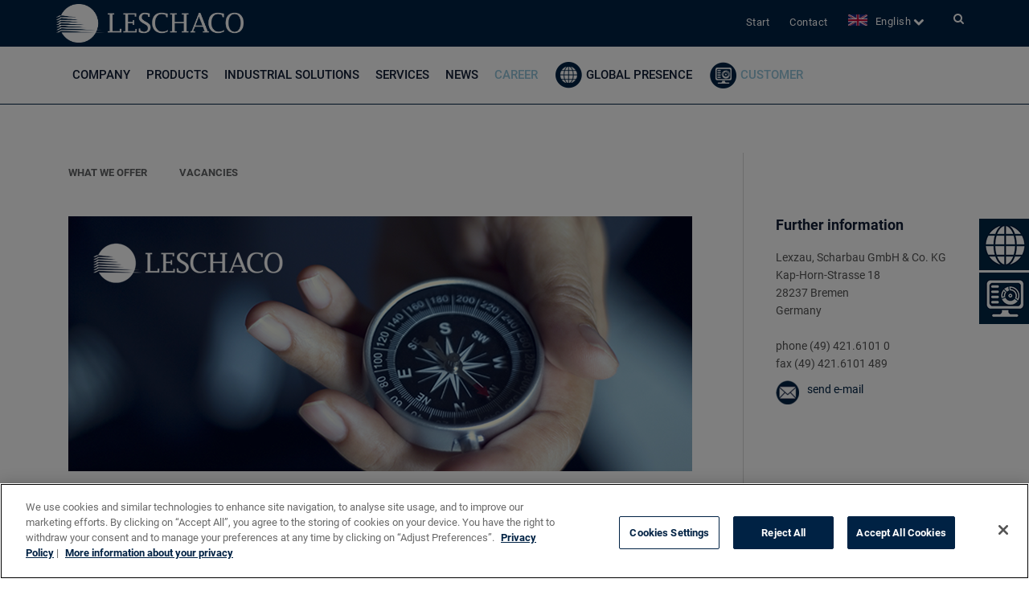

--- FILE ---
content_type: text/html; charset=utf-8
request_url: https://www.leschaco.com/en/career/unsolicited-application.html
body_size: 10012
content:
<?xml version="1.0" encoding="utf-8"?>
<!DOCTYPE html
    PUBLIC "-//W3C//DTD XHTML 1.0 Strict//EN"
    "http://www.w3.org/TR/xhtml1/DTD/xhtml1-strict.dtd">
<html xml:lang="en-US" lang="en-US" xmlns="http://www.w3.org/1999/xhtml">
<head>
 <!-- OneTrust Cookie-Einwilligungshinweis – Anfang für www.leschaco.com -->
<script type="text/javascript" src="https://cdn.cookielaw.org/consent/8d11bad6-54a1-4f17-af4c-93be133f0423/OtAutoBlock.js" ></script>
<script src="https://cdn.cookielaw.org/scripttemplates/otSDKStub.js" data-document-language="true" type="text/javascript" charset="UTF-8" data-domain-script="8d11bad6-54a1-4f17-af4c-93be133f0423" ></script>
<script type="text/javascript">
function OptanonWrapper() { }
</script>
<!-- OneTrust-Cookie-Einwilligungshinweis – Ende für www.leschaco.com -->

<meta http-equiv="Content-Type" content="text/html; charset=utf-8" />
<!-- 
	This website is powered by TYPO3 - inspiring people to share!
	TYPO3 is a free open source Content Management Framework initially created by Kasper Skaarhoj and licensed under GNU/GPL.
	TYPO3 is copyright 1998-2026 of Kasper Skaarhoj. Extensions are copyright of their respective owners.
	Information and contribution at https://typo3.org/
-->


<link rel="shortcut icon" href="/favicon.ico" type="image/vnd.microsoft.icon" />

<meta name="generator" content="TYPO3 CMS" />
<meta name="description" content="The Leschaco Group, as a provider of integrated, international logistic solutions, is in its lines of business one of the leading companies on the market |  Leschaco Gruppe - Anbieter von logistischen Dienstleistungen im Seeverkehr und Luftverkehr" />
<meta name="viewport" content="width=device-width, initial-scale=1.0" />
<meta name="robots" content="all" />
<meta name="keywords" content="Spedition,Logistik,Transport,Tankcontainer,Chemikalien,Gefahrgut,Automotive,Aeronautik,Seefracht,Luftfracht,Lagerung,Lexzau,Container,Tankcontainer,Automotive,Anker,Leschaco,Logistic,Transport,Seafreight,Aircargo" />
<meta name="twitter:card" content="summary" />
<meta name="rating" content="General" />


<link rel="stylesheet" type="text/css" href="/typo3temp/assets/css/0d12f4ed27.css?1681460910" media="all" />
<link rel="stylesheet" type="text/css" href="/typo3conf/ext/bwrk_onepage/Resources/Public/Css/main.css?1708590697" media="all" />
<link rel="stylesheet" type="text/css" href="/typo3conf/ext/cewrap/Resources/Public/Css/styles.css?1708588661" media="all" />
<link rel="stylesheet" type="text/css" href="/typo3conf/ext/ns_twitter/Resources/Public/Css/style.css?1708587827" media="all" />
<link rel="stylesheet" type="text/css" href="/typo3conf/ext/ns_twitter/Resources/Public/Css/font-awesome/css/font-awesome.min.css?1708587827" media="all" />
<link rel="stylesheet" type="text/css" href="https://cdnjs.cloudflare.com/ajax/libs/OwlCarousel2/2.2.1/assets/owl.carousel.min.css" media="all" />
<link rel="stylesheet" type="text/css" href="https://cdnjs.cloudflare.com/ajax/libs/OwlCarousel2/2.2.1/assets/owl.theme.default.min.css" media="all" />
<link rel="stylesheet" type="text/css" href="/typo3conf/ext/ws_slider/Resources/Public/CSS/Owl/owl.carousel.css?1682403638" media="all" />
<link rel="stylesheet" type="text/css" href="/typo3conf/ext/ws_slider/Resources/Public/CSS/Owl/owl.theme.default.css?1682403638" media="all" />
<link rel="stylesheet" type="text/css" href="/typo3conf/ext/ws_slider/Resources/Public/CSS/Flexslider/flexslider.css?1682403638" media="all" />
<link rel="stylesheet" type="text/css" href="/typo3conf/ext/ws_slider/Resources/Public/CSS/Flexslider/mods.css?1682403638" media="all" />
<link rel="stylesheet" type="text/css" href="/typo3conf/ext/ws_slider/Resources/Public/CSS/TinySlider/tiny-slider.css?1682403638" media="all" />
<link rel="stylesheet" type="text/css" href="/typo3conf/ext/ws_slider/Resources/Public/CSS/Slick/slick.css?1682403638" media="all" />
<link rel="stylesheet" type="text/css" href="/typo3conf/ext/ws_slider/Resources/Public/CSS/Slick/slick-theme.css?1682403638" media="all" />
<link rel="stylesheet" type="text/css" href="/typo3conf/ext/fancybox/Resources/Public/Libraries/fancybox/jquery.fancybox.min.css?1708587773" media="all" />
<link rel="stylesheet" type="text/css" href="/typo3conf/ext/ns_all_lightbox/Resources/Public/lightbox2/css/lightbox.css?1689585463" media="all" />
<link rel="stylesheet" type="text/css" href="/typo3conf/ext/rx_shariff/Resources/Public/Css/shariff.complete.css?1736943401" media="all" />
<link rel="stylesheet" type="text/css" href="/fileadmin/leschaco/templates/javascript/fancybox/jquery.fancybox-1.3.4.css?1509905860" media="all" />
<link rel="stylesheet" type="text/css" href="/fileadmin/leschaco/templates/css/basis.css?1521450515" media="all" />
<link rel="stylesheet" type="text/css" href="/typo3conf/ext/revslider/vendor/revslider/revslider/public/assets/css/settings.css?1605514984" media="all" />
<link rel="stylesheet" type="text/css" href="/fileadmin/leschaco/templates/base_templates/css/animate.css?1509976254" media="all" />
<link rel="stylesheet" type="text/css" href="/fileadmin/leschaco/templates/base_templates/css/bootstrap.min.css?1549475705" media="all" />
<link rel="stylesheet" type="text/css" href="/fileadmin/leschaco/templates/base_templates/css/cubeportfolio.min.css?1509976255" media="all" />
<link rel="stylesheet" type="text/css" href="/fileadmin/leschaco/templates/base_templates/css/custom-fonts.css?1509976256" media="all" />
<link rel="stylesheet" type="text/css" href="/fileadmin/leschaco/templates/base_templates/css/flexslider.css?1509976256" media="all" />
<link rel="stylesheet" type="text/css" href="/fileadmin/leschaco/templates/base_templates/css/font-awesome.css?1509976256" media="all" />
<link rel="stylesheet" type="text/css" href="/fileadmin/leschaco/templates/base_templates/css/overwrite.css?1518168002" media="all" />
<link rel="stylesheet" type="text/css" href="/fileadmin/leschaco/templates/base_templates/css/style.css?1747390834" media="all" />
<link rel="stylesheet" type="text/css" href="/fileadmin/leschaco/templates/base_templates/css/theme.css?1509976258" media="all" />
<link rel="stylesheet" type="text/css" href="/fileadmin/leschaco/templates/base_templates/skins/blue.css?1605257254" media="all" />
<link href="/typo3conf/ext/iu_get_response/Resources/Public/app.min.css?1725266391" rel="stylesheet" type="text/css"  />


<script src="/typo3conf/ext/ns_all_lightbox/Resources/Public/jQuery/jQuery.js?1689585463" type="text/javascript"></script>
<script src="/typo3temp/assets/js/62b8391210.js?1681460910" type="text/javascript"></script>


<script>
	function scrollShadow() {
    	if (document.body.scrollTop > 50 || document.documentElement.scrollTop > 50) {
        document.getElementById("mainnav").className = "navbar navbar-default navbar-static-top scroll";
		} else {
        document.getElementById("mainnav").className = "navbar navbar-default navbar-static-top";
    }
}
</script>


<!-- Google Tag Manager -->
<script>(function(w,d,s,l,i){w[l]=w[l]||[];w[l].push({'gtm.start':
new Date().getTime(),event:'gtm.js'});var f=d.getElementsByTagName(s)[0],
j=d.createElement(s),dl=l!='dataLayer'?'&l='+l:'';j.async=true;j.src=
'https://www.googletagmanager.com/gtm.js?id='+i+dl;f.parentNode.insertBefore(j,f);
})(window,document,'script','dataLayer','GTM-KHP8N2BX');</script>
<!-- End Google Tag Manager -->


<title>Unsolicited Application&nbsp;&#124; LESCHACO &#124; International Logistics Solutions</title>		

<script src="/fileadmin/leschaco/templates/javascript/jquery-1.8.3.min.js?1509905860" type="text/javascript"></script>
<script src="/fileadmin/leschaco/templates/javascript/ClassJQ.js?1509905860" type="text/javascript"></script>
<script src="/fileadmin/leschaco/templates/javascript/jquery.easing.1.3.js?1509905860" type="text/javascript"></script>
<script src="/fileadmin/leschaco/templates/javascript/fancybox/jquery.fancybox-1.3.4.pack.js?1509905860" type="text/javascript"></script>
<script src="/fileadmin/leschaco/templates/javascript/jquery.scrollintoview.min.js?1509905860" type="text/javascript"></script>

	
<link rel="canonical" href="https://www.leschaco.com/en/career/unsolicited-application.html"/>

<link rel="alternate" hreflang="en-US" href="https://www.leschaco.com/en/career/unsolicited-application.html"/>
<link rel="alternate" hreflang="de-DE" href="https://www.leschaco.com/de/karriere/initiativbewerbung.html"/>
<link rel="alternate" hreflang="es_ES" href="https://www.leschaco.com/es/carrera/solicitud-no-solicitada.html"/>
<link rel="alternate" hreflang="x-default" href="https://www.leschaco.com/en/career/unsolicited-application.html"/>
<!-- This site is optimized with the Yoast SEO for TYPO3 plugin - https://yoast.com/typo3-extensions-seo/ -->
<script type="application/ld+json">[{"@context":"https:\/\/www.schema.org","@type":"BreadcrumbList","itemListElement":[{"@type":"ListItem","position":1,"item":{"@id":"https:\/\/www.leschaco.com\/en\/index.html","name":"Home"}},{"@type":"ListItem","position":2,"item":{"@id":"https:\/\/www.leschaco.com\/en\/career.html","name":"Career"}},{"@type":"ListItem","position":3,"item":{"@id":"https:\/\/www.leschaco.com\/en\/career\/unsolicited-application.html","name":"Unsolicited Application"}}]}]</script>
</head>
<body id="p322" onscroll="scrollShadow()"><!-- Google Tag Manager (noscript) -->
 			<noscript><iframe src="https://www.googletagmanager.com/ns.html?id=GTM-KHP8N2BX"
 			height="0" width="0" style="display:none;visibility:hidden"></iframe></noscript>
 			<!-- End Google Tag Manager (noscript) -->
 			<script src="/fileadmin/leschaco/templates/base_templates/js/iframeResizer.min.js" type="text/javascript"></script>


<div id="wrapper">
	<!-- start header -->
	<header>
		<div class="top">
				<div class="container">
					<div class="row">
						<div id="topbar" class="col-md-12">
							<div id="logo-white">
								<a href="/en"><img src="/fileadmin/leschaco/media/pictures/OTRS/Logo_Leschaco_white.png" alt="Leschaco Logo"/ width="240"></a>
							</div>
							<div id="sb-search" class="sb-search">
								 
<form id="tx-solr-search-form-pi-search" action="/en/service/search.html" method="get" accept-charset="utf-8">
								<input type="hidden" name="id" value="96">
								< <input type="hidden" name="tx_indexedsearch_pi2[controller]" value="Search">
                            <input type="hidden" name="tx_indexedsearch_pi2[action]" value="search">

								<input type="text" id="inputText" class="tx-solr-q sb-search-input" name="tx_indexedsearch_pi2[search][sword]" value="" placeholder="Search...">
								<input type="submit" id="inputButton" alt="Search" class="sb-search-submit" title="Search">
									<span class="sb-icon-search"></span>
								</form>
					
							</div><!-- end sb-search -->

							<div id="topnav">
								<ul id="topnav-list">
									
									<li><a href="/en/start.html">Start</a></li>
									</li><li><a href="/en/service/contact.html">Contact</a></li>




    <li id="lang_sel">
        <a href="#">
            
                
                    <img class="flag" src="/fileadmin/leschaco/templates/base_templates/img/LE_Flag_EN.png" />
                    <span class="lang">English</span>
                
            
                
            
                
            
        </a>

        <i class="fa fa-chevron-down" aria-hidden="true"></i>

        <ul id="lang_sel_list">
            
                
            
                
                    <li>
                        <a href="/de/karriere/initiativbewerbung.html">
                            <img class="flag" src="/fileadmin/leschaco/templates/base_templates/img/LE_Flag_DE.png" />
                            <span class="lang">Deutsch</span>
                        </a>
                    </li>
                
            
                
                    <li>
                        <a href="/es/carrera/solicitud-no-solicitada.html">
                            <img class="flag" src="/fileadmin/leschaco/templates/base_templates/img/LE_Flag_ES.png" />
                            <span class="lang">Español</span>
                        </a>
                    </li>
                
            
        </ul>
    </li>


								</ul>
							</div><!-- end topnav-->
						
						</div> <!-- end topbar-->
						
					</div><!-- end row -->
				
				</div><!-- end container -->
			
			</div><!-- end top -->
			
	</header>
</div> <!-- end wrapper -->
			
        <div id="mainnav" class="navbar navbar-default navbar-static-top subpage">
            <div class="container">
	
                <div class="navbar-header">
                    <button type="button" class="navbar-toggle" data-toggle="collapse" data-target=".navbar-collapse">
                        <span class="icon-bar"></span>
                        <span class="icon-bar"></span>
                        <span class="icon-bar"></span>
                    </button>
                    <a href="/en"><img src="/fileadmin/leschaco/media/pictures/OTRS/Logo_Leschaco_white.png" alt="Leschaco Logo"/ width="240"></a>
                    
                </div>
                <div class="navbar-collapse collapse ">
                    <ul class="nav navbar-nav">
                        <li class="dropdown mega unternehmen"><a href="/en/company.html" class="dropdown-toggle" data-delay="0" data-close-others="false">Company</a><div><div class="menu-left"><ul class="dropdown-menu"><li class="dropdown-submenu"><a href="/en/company/profile.html" class="dropdown-toggle">Profile</a></li><li class="dropdown-submenu"><a href="/en/company/vision-and-mission.html" class="dropdown-toggle">Vision and Mission</a></li><li class="dropdown-submenu"><a href="/en/company/board-of-management.html" class="dropdown-toggle">Board of Management</a></li><li class="dropdown-submenu"><a href="/en/company/informationssicherheit.html" class="dropdown-toggle">Information Security​</a></li></div><div class="menu-right"><ul><li class="dropdown-submenu"><a href="/en/company/responsibility.html" class="dropdown-toggle">Responsibility</a></li><li class="dropdown-submenu"><a href="/en/company/safety-and-quality.html" class="dropdown-toggle">Safety and Quality</a></li><li class="dropdown-submenu"><a href="/en/company/history.html" class="dropdown-toggle">History</a></li></ul></li><li class="dropdown mega produkte"><a href="/en/products.html" class="dropdown-toggle" data-delay="0" data-close-others="false">Products</a><div><div class="menu-left"><ul class="dropdown-menu"><li class="dropdown-submenu"><a href="/en/products/sea-freight.html" class="dropdown-toggle">Sea freight</a><ul class="dropdown-menu"><li><a href="/en/products/sea-freight/fcl.html">FCL</a></li><li><a href="/en/products/sea-freight/lcl.html">LCL</a></li><li><a href="/en/products/sea-freight/projects.html">Projects</a></li><li><a href="/en/products/sea-freight/special-equipment.html">Special equipment</a></li></ul></li><li class="dropdown-submenu"><a href="/en/products/air-freight.html" class="dropdown-toggle">Air freight</a></li><li class="dropdown-submenu"><a href="/en/products/tank-container.html" class="dropdown-toggle">Tank Container</a></li><li class="dropdown-submenu"><a href="/en/products/contract-logistics.html" class="dropdown-toggle">Contract logistics</a></li></div><div class="menu-right"><ul><li class="dropdown-submenu"><a href="/en/products/intermodal-transports.html" class="dropdown-toggle">Intermodal transports</a><ul class="dropdown-menu"><li><a href="/en/products/intermodal-transports/leschaco-rail.html">LESCHACO Rail</a></li></ul></li><li class="dropdown-submenu"><a href="/en/products/llp-4pl-solutions.html" class="dropdown-toggle">LLP & 4PL Solutions</a></li></ul></li><li class="dropdown mega industrieloesungen"><a href="/en/industrial-solutions.html" class="dropdown-toggle" data-delay="0" data-close-others="false">Industrial Solutions</a><div><div class="menu-left"><ul class="dropdown-menu"><li class="dropdown-submenu"><a href="/en/industrial-solutions/machinery-and-plant-engineering.html" class="dropdown-toggle">Machinery and plant engineering</a></li><li class="dropdown-submenu"><a href="/en/industrial-solutions/automotive.html" class="dropdown-toggle">Automotive</a></li><li class="dropdown-submenu"><a href="/en/industrial-solutions/chemical-and-related-segments.html" class="dropdown-toggle">Chemical and related segments</a></li><li class="dropdown-submenu"><a href="/en/industrial-solutions/consumer-goods.html" class="dropdown-toggle">Consumer Goods</a></li><li class="dropdown-submenu"><a href="/en/industrial-solutions/pharma.html" class="dropdown-toggle">Pharma</a></li></ul></li><li class="dropdown mega services p-4"><a href="/en/services.html" class="dropdown-toggle" data-delay="0" data-close-others="false">Services</a><div><div class="menu-left"><ul class="dropdown-menu"><li class="dropdown-submenu"><a href="/en/services/international-waste-logistics.html" class="dropdown-toggle">International Waste Logistics</a></li><li class="dropdown-submenu"><a href="/en/services/training-and-consulting-services.html" class="dropdown-toggle">Training and Consulting Services</a><ul class="dropdown-menu"><li><a href="/en/services/training-and-consulting-services/management-systems.html">Management systems</a></li><li><a href="/en/services/training-and-consulting-services/hazardous-goods.html">Hazardous goods</a></li><li><a href="/en/services/training-and-consulting-services/safety-and-compliance.html">Safety and Compliance</a></li></ul></li><li class="dropdown-submenu"><a href="/en/services/insurance.html" class="dropdown-toggle">Insurance</a></li></ul></li><li class="dropdown mega services karriere news-5 five"><a href="/en/news.html" class="dropdown-toggle" data-delay="0" data-close-others="false">News</a><div><div class="menu-left"><ul class="dropdown-menu"><li class="dropdown-submenu"><a href="/en/corporate-blog.html" class="dropdown-toggle">Corporate Blog</a></li><li class="dropdown-submenu"><a href="https://leschaco.com/en/news.html#section-id-ci" class="dropdown-toggle">Newsletter</a></li><li class="dropdown-submenu"><a href="https://leschaco.com/en/news.html#section-id-ci" class="dropdown-toggle">Customer Information</a></li><li class="dropdown-submenu"><a href="https://www.leschaco.com/en/news.html#section-id-pm" class="dropdown-toggle">Press Releases</a></li><li class="dropdown-submenu"><a href="https://www.leschaco.com/en/news.html#section-id-e" class="dropdown-toggle">Events</a></li></ul></li><li class="dropdown mega services karriere active p-6"><a href="/en/career/what-we-offer.html" class="dropdown-toggle" data-delay="0" data-close-others="false">Career</a><div><div class="menu-left"><ul class="dropdown-menu"><li class="dropdown-submenu"><a href="/en/career/what-we-offer.html" class="dropdown-toggle">What we offer</a><ul class="dropdown-menu"><li><a href="/en/career/what-we-offer/its-all-about-u.html">It’s all about U</a></li><li><a href="/en/career/what-we-offer/leschaco-academy.html">Leschaco Academy</a></li><li><a href="/en/career/what-we-offer/executive-track.html">eXecutive Track</a></li><li><a href="/en/career/what-we-offer/travel-grow.html">Travel & Grow</a></li><li><a href="/en/career/what-we-offer/leschaco-learning-thursday.html">Leschaco Learning Thursday</a></li></ul></li><li class="dropdown-submenu"><a href="https://leschaco.csod.com/ux/ats/careersite/1/home?c=leschaco&amp;lang=en-US" class="dropdown-toggle">Vacancies</a></li></ul></li><li class="dropdown mega global seven">

 	<a href="/en/global-presence.html" class="dropdown-toggle" data-delay="0" data-close-others="false">Global Presence</a>
 	  <div>
 	  	<div class="menu-left">
 	  		<ul class="dropdown-menu">
 	  			<li class="dropdown-submenu"><a href="/en/global-presence/headquarters.html" class="dropdown-toggle">Headquarters</a></li>
 	  			<li class="dropdown-submenu"><a href="/en/global-presence/germany/lexzau-scharbau-gmbh-co-kg.html" class="dropdown-toggle">Germany</a></li>
 	  			<li class="dropdown-submenu"><a href="/en/global-presence/emeai.html" class="dropdown-toggle">EMEAI</a>
 	  				<ul class="dropdown-menu">
 	  					<li><a href="/en/global-presence/emeai/belgium/leschaco-n-v.html">Belgium</a></li>
 	  					<li><a href="/en/global-presence/emeai/france/leschaco-france-sarl.html">France</a></li>
 	  					<li><a href="/en/global-presence/emeai/india/leschaco-india-pvt-ltd.html">India</a></li>
 	  					<li><a href="/en/global-presence/emeai/the-netherlands/leschaco-nederland-bv.html">The Netherlands</a></li>
 	  					<li><a href="/en/global-presence/emeai/switzerland/leschaco-suisse-sa.html">Switzerland</a></li>
 	  					<li><a href="/en/global-presence/emeai/spain/leschaco-iberia-sl.html">Spain</a></li>
 	  					<li><a href="/en/global-presence/emeai/south-africa/leschaco-pty-ltd.html">South Africa</a></li>
 	  					<li><a href="/en/global-presence/emeai/united-arab-emirates/leschaco-freight-solutions-llc.html">United Arab Emirates</a></li>

 	  				</ul>
 	  			</li>
 	  		</ul>
 	  	  </div>
 	  	  <div class="menu-right">
 	  	  	<ul>
 	  	  		<li class="dropdown-submenu"><a href="/en/global-presence/apac.html" class="dropdown-toggle">APAC</a>
 	  	  			<ul class="dropdown-menu"><li><a href="/en/global-presence/apac/mainland-china/leschaco-china-ltd.html">Mainland China</a></li>
 	  	  				<li><a href="/en/global-presence/apac/hong-kong-sar/leschaco-hong-kong-ltd.html">Hong Kong SAR</a></li>
 	  	  				<li><a href="/en/global-presence/apac/indonesia/pt-leschaco-logistic-indonesia.html">Indonesia</a></li>
 	  	  				<li><a href="/en/global-presence/apac/japan/leschaco-japan-kk.html">Japan</a></li>
 	  	  				<li><a href="/en/global-presence/apac/malaysia/leschaco-malaysia-sdn-bhd.html">Malaysia</a></li>
 	  	  				<li><a href="/en/global-presence/apac/singapore/leschaco-pte-ltd.html">Singapore</a></li>
 	  	  				<li><a href="/en/global-presence/apac/south-korea/leschaco-korea-ltd.html">South Korea</a></li>
 	  	  				<li><a href="/en/global-presence/apac/thailand.html">Thailand</a></li>
 	  	  				<li><a href="/en/global-presence/apac/vietnam/leschaco-vietnam-co-ltd.html">Vietnam</a></li>
 	  	  			</ul>
 	  	  		</li>
 	  	  	</ul>
 	  	  </div>
 	  	  <div class="menu-right">
 	  	  	<ul>
 	  	  		<li class="dropdown-submenu"><a href="/en/global-presence/americas.html" class="dropdown-toggle">Americas</a>
 	  	  			<ul class="dropdown-menu">
 	  	  				<li><a href="/en/global-presence/americas/brazil/leschaco-ltda.html">Brazil</a></li>
 	  	  				<li><a href="/en/global-presence/americas/chile/leschaco-chile-sa.html">Chile</a></li>
 	  	  				<li><a href="/en/global-presence/americas/kolumbien/colombia.html">Colombia</a></li>
 	  	  				<li><a href="/en/global-presence/americas/mexico/leschaco-mexicana-sa-de-cv.html">Mexico</a></li>
 	  	  				<li><a href="/en/global-presence/americas/peru/leschaco-peru-sac.html">Peru</a></li>
 	  	  				<li><a href="/en/global-presence/americas/usa/leschaco-inc.html">USA</a></li>
 	  	  			</ul>
 	  	  		</li>
 	  	 	</ul>
 	  	</div>
 	  </div>


</li>
	<li class="dropdown mega customer active"><a href="/en/customer/it-solutions.html" class="dropdown-toggle" data-delay="0" data-close-others="false">Customer</a>
	<div><ul class="dropdown-menu"><li class="dropdown-submenu"><a href="/en/customer/it-solutions.html" class="dropdown-toggle">IT Solutions</a>
	<ul class="dropdown-menu">
	<li><a href="/en/customer/it-solutions.html#visible">Visible Leschaco</a></li>
	<li><a href="/en/customer/it-solutions.html#ec">Emissions Calculator</a></li>
	<li><a href="/en/customer/it-solutions.html#tracking">Tracking &amp; Tracing</a></li>
	<li><a href="/en/customer/it-solutions.html#tcs">Tank Container Systems</a></li>
	<li><a href="/en/customer/it-solutions.html#scs">Supply Chain Solutions</a></li>
	</ul></li>
	<li class="dropdown-submenu"><a href="/en/customer/it-solutions.html#lcl" class="dropdown-toggle">LCL Sailings</a></li>
	<!-- <li class="dropdown-submenu"><a href="/en/customer/customer-news.html" class="dropdown-toggle">Customer News</a></li> -->
	<li class="dropdown-submenu"><a href="/en/customer/customer-advisories.html" class="dropdown-toggle">Customer Advisories</a></li></ul></div></li>

                    </ul>
                </div>
            </div>
        </div>
        
			<div class="fixed-icons">
				<a class="button-global" href="/en/global-presence.html"><span><nobr>Global presence</nobr></span></a>
				<a class="button-customer" href="/en/customer.html"><span>Customer</span></a>
			</div>

	
	 
	<section id="content" class="content-default">
		<div class="container" >
		
		
		<div class="row">
			<div class="col-lg-9" >
				<div class="row">
					<div id="submenu">
						<ul ><li><a href="/en/career/what-we-offer.html">What we offer</a></li><li><a href="https://leschaco.csod.com/ux/ats/careersite/1/home?c=leschaco&amp;lang=en-US">Vacancies</a></li></ul>
					</div>
				</div>
					<div class="row deutschland">
					
						<div id="headerimage"><div id="c1977" class="element element-image">
<div id="c1977" class="frame frame-default frame-space-before-none frame-space-after-none"><a id="c11612"></a><div class="ce-image ce-center ce-above"><div class="ce-gallery" data-ce-columns="1" data-ce-images="1"><div class="ce-outer"><div class="ce-inner"><div class="ce-row"><div class="ce-column"><figure class="image"><img class="image-embed-item" title="A hand holds a blue and white compass, the needle points to the north - the Leschaco logo can be seen in the upper left corner" alt="A hand holds a blue and white compass, the needle points to the north - the Leschaco logo can be seen in the upper left corner" src="/fileadmin/leschaco/templates/base_templates/img/neue_Bildwelt_Leschaco/Bildvorschlaege/leschaco_logistics_career_young_professionals_vacancies.png" width="776" height="317" loading="lazy" /></figure></div></div></div></div></div></div></div>

</div></div>
					
						<div id="countrynav">
				
							<ul><li><a href="/en/karriere/initiativbewerbung/bewerbungsformular-initiativ.html">Bewerbungsformular-Initiativ</a></li></ul>
						</div>
					
						<div id="main-content">
								<div id="c1975" class="element element-textpic">
<div id="c1975" class="frame frame-default frame-space-before-none frame-space-after-none"><a id="c1973"></a><header><h2 class="">
                Unsolicited Application
            </h2></header><div class="ce-textpic ce-right ce-intext"><div class="ce-bodytext"><p>Today we are among the internationally leading companies in the logistics trade and we are constantly moving, mainly in the field of the logistics of hazardous goods and chemicals. But we were also the ones who shipped the first VW Beetle to the US. We have been closely connected to the car industry with our services to this day.
</p><p>More than 130 years of experience are the basis for our competence and they are the foundation for the development of our employees. Connected to the past, we thus move on solid ground towards the future. You can also benefit from the advantages of a family enterprise: quick decision-making processes and a large personal leeway in arranging matters. Apart from the challenging tasks, mostly internationally, we will offer you an environment characterized by a positive attitude towards one another.
</p><p>In order for you to join us as quickly as possible, we will allow you a perfect start by means of an intensive initial training. Then we will support you in your professional and personal development in Germany and abroad.
</p><p>You will determine yourself which way you want to go in our company by actively engaging yourself.</p></div></div></div>

</div><div id="c1974" class="element element-text">
<div id="c1974" class="frame frame-default frame-space-before-none frame-space-after-none"><a id="c1997"></a><p><a href="https://leschaco.csod.com/ux/ats/careersite/1/home?c=leschaco&amp;lang=en-US" target="_blank" rel="noreferrer">Apply directly online</a></p></div>

</div>
						</div>
					
					</div>
			 </div>
			
			<div class="col-lg-3">
				<div class="info-rechts">
							
					<div id="c1978" class="element element-text">
<div id="c1978" class="frame frame-default frame-space-before-none frame-space-after-none"><a id="c1979"></a><header><h2 class="">
                Further information
            </h2></header><p>Lexzau, Scharbau GmbH &amp; Co. KG<br>Kap-Horn-Strasse 18<br>28237 Bremen<br>Germany<br><br>phone (49) 421.6101 0<br>fax (49) 421.6101 489</p></div>

</div><div id="c5376" class="element element-textpic">
<div id="c5376" class="frame frame-default frame-space-before-none frame-space-after-none"><a id="c5377"></a><div class="ce-textpic ce-left ce-intext ce-nowrap"><div class="ce-gallery" data-ce-columns="1" data-ce-images="1"><div class="ce-row"><div class="ce-column"><figure class="image"><img class="image-embed-item" src="/fileadmin/_processed_/6/5/csm_LE_ICON_50x50_Mail_e266d22103.png" width="29" height="30" loading="lazy" alt="" /></figure></div></div></div><div class="ce-bodytext"><p><a href="/en/service/contact/humand-resources.html" class="internal-link">send e-mail</a></p></div></div></div>

</div>

					</div>
			</div>
		</div>
		</div>
		
					
   </section>

	
		<footer>

			<div id="c14394" class="element element-gridelements_pi1"><div class="row container pp-row-collapse"><div class="pp-col col-md-6 pp-col-collapse"><div id="c14583" class="element element-text">
<div id="c14583" class="frame frame-default frame-space-before-none frame-space-after-none"><a id="c16322"></a><h2>Forwarding is our passion.<br> Since 1879.</h2></div>

</div></div><div class="pp-col col-md-3 pp-col-collapse"><div id="c14584" class="element element-text">
<div id="c14584" class="frame frame-default frame-space-before-none frame-space-after-none"><a id="c16321"></a><header><h3 class="">
                Quick Links
            </h3></header><p><a href="/en/service/contact.html" class="internal-link">Contact</a><br><a href="/en/products.html" class="internal-link">Products</a><br><a href="/en/news.html" class="internal-link">News</a><br><a href="https://hazardousgoods.net/" target="_blank" class="internal-link" rel="noreferrer">Blog</a><br><a href="/en/career/what-we-offer.html" class="internal-link">Career</a></p></div>

</div></div><div class="pp-col col-md-3 pp-col-collapse"><div id="c14395" class="element element-header">
<div id="c14395" class="frame frame-default frame-space-before-none frame-space-after-none"><a id="c16323"></a><header><h3 class="">
                Follow us
            </h3></header></div>

</div><div id="c14590" class="element element-html">
<div id="c14590" class="frame frame-default frame-space-before-none frame-space-after-none"><a id="c16324"></a><a href="https://twitter.com/Leschaco_Group" target="_blank"><img src="/fileadmin/leschaco/templates/base_templates/img/ICON_X.png" alt="twitter" style="margin-right:20px;margin-top:-10px;"></a><a href="https://de.linkedin.com/company/leschaco---lexzau-scharbau-gmbh-&-co-kg" target="_blank"><img src="/fileadmin/leschaco/templates/base_templates/img/ICON_Linkedin.png" alt="LinkedIn" style="margin-right:20px;margin-top:-10px;"></a><a href="/en/spezielle-inhalte/wechat.html"><img src="/fileadmin/leschaco/templates/base_templates/img/wechat.png" width="22" alt="WeChat" style="margin-right:20px;margin-top:-10px;"></a><a href="https://www.xing.com/pages/leschacolexzauscharbaugmbh-co-kg" target="_blank"><img src="/fileadmin/leschaco/templates/base_templates/img/ICON_Xing.png" alt="xing" style="margin-right:20px;margin-top:-10px;"></a><a href="/en/corporate-blog.html" target="_blank"><img src="/fileadmin/leschaco/templates/base_templates/img/Newsletter_Icon.png" alt="xing" style="margin-right:20px;margin-top:-10px;"></a></div>

</div></div></div></div>

	<div id="sub-footer">
		<div id="c14388" class="element element-html">
<div id="c14388" class="frame frame-default frame-space-before-none frame-space-after-none"><a id="c14389"></a><div class="container"><p><span id="subfooter-left"><img src="/fileadmin/leschaco/media/pictures/OTRS/Logo_Leschaco_white.png" width=120> Copyrights &copy; | <a href="/index.php?id=72&L=5">Imprint</a> | <a href="/index.php?id=1851&L=5">Whistleblowing Hotline</a> | <a href="/index.php?id=279&L=5">Privacy Policy</a> | <a href="/index.php?id=418&L=5">T&C</a> | <a style="cursor:pointer;" class="ot-sdk-show-settings">Cookies Settings</a></span><a href="/index.php?id=104&L=5"><span id="subfooter-right">Global Presence</span></a></p></div></div>

</div>
	</div>
</footer>
	
	
</div>
<a href="#" class="scrollup"><i class="fa fa-angle-up active"></i></a>

<!-- Placed at the end of the document so the pages load faster -->
<script src="/fileadmin/leschaco/templates/base_templates/js/jquery.min.js"></script>
<script src="/fileadmin/leschaco/templates/base_templates/js/modernizr.custom.js"></script>
<script src="/fileadmin/leschaco/templates/base_templates/js/jquery.easing.1.3.js"></script>
<script src="/fileadmin/leschaco/templates/base_templates/js/bootstrap.min.js"></script>
<script src="/fileadmin/leschaco/templates/base_templates/js/jquery.rwdImageMaps.min.js"></script>
<script src="/fileadmin/leschaco/templates/base_templates/plugins/flexslider/jquery.flexslider-min.js"></script> 
<script src="/fileadmin/leschaco/templates/base_templates/plugins/flexslider/flexslider.config.js"></script>
<script src="/fileadmin/leschaco/templates/javascript/jquery.scrollintoview.min.js"></script>
<script src="/fileadmin/leschaco/templates/base_templates/js/jquery.appear.js"></script>
<script src="/fileadmin/leschaco/templates/base_templates/js/stellar.js"></script>
<script src="/fileadmin/leschaco/templates/base_templates/js/classie.js"></script>
<script src="/fileadmin/leschaco/templates/base_templates/js/uisearch.js"></script>
<script src="/fileadmin/leschaco/templates/base_templates/js/jquery.cubeportfolio.min.js"></script>
<script src="/fileadmin/leschaco/templates/base_templates/js/google-code-prettify/prettify.js"></script>
<script src="/fileadmin/leschaco/templates/base_templates/js/animate.js"></script>
<script src="/fileadmin/leschaco/templates/base_templates/js/custom.js?foo=bar"></script>
<script>$('img[usemap]').rwdImageMaps();</script>

<script>
$ = jQuery.noConflict();
	
  $(":lang(de) #c16018 .tab .line:nth-of-type(5) button").click(function(){
window.location = "/de/unternehmen/corporate-social-responsibility-csr/neuigkeiten.html";  
  });
  $(":lang(en) #c16018 .tab .line:nth-of-type(5) button").click(function(){
window.location = "/en/company/corporate-social-responsibility-csr/stories-news.html";  
  });
  $(":lang(es_ES) #c16018 .tab .line:nth-of-type(5) button").click(function(){
window.location = "/es/empresa/corporate-social-responsibility-csr/novedades.html";  
  });	
  
   	    
	 
	    


 
</script>





<script>
function openCity(evt, cityName) {
    let tabline = evt.target.parentElement.parentElement;
    let tabcontent, tablinks;
    let i;

    tabcontent = tabline.getElementsByClassName("tabcontent");
    for (i = 0; i < tabcontent.length; ++i) {
        tabcontent[i].style.display = "none";
    }

    //tablinks = document.getElementsByClassName("tablinks");
    $('.tablinks').removeClass('active');
    
    document.getElementById(cityName).style.display = "block";
    //evt.currentTarget.className += " active";
    $(evt.currentTarget).addClass = "active";
}

</script>

<script>

if(document.getElementById("defaultOpen"))  {

    document.getElementById("defaultOpen").click();
  }


</script>



<script>

$('.btn.german').click(function(){ //you can give id or class name here for $('button')
    $(this).text(function(i,old){
        return old=='mehr' ?  'weniger' : 'mehr';
    });

});

$('.btn.english').click(function(){ //you can give id or class name here for $('button')
    $(this).text(function(i,old){
        return old=='more' ?  'less' : 'more';
    });
    
});

$('.btn.french').click(function(){ //you can give id or class name here for $('button')
    $(this).text(function(i,old){
        return old=='plus' ?  'moins' : 'plus';
    });
    
});

$('.btn.spanish').click(function(){ //you can give id or class name here for $('button')
    $(this).text(function(i,old){
        return old=='más' ?  'menos' : 'más';
    });
    
});




</script>



<script>
$('a[href*="#"]:not([href="#"])').click(function() {
    if (location.pathname.replace(/^\//,'') == this.pathname.replace(/^\//,'') && location.hostname == this.hostname) {
      var target = $(this.hash);
      target = target.length ? target : $('[name=' + this.hash.slice(1) +']');
      if (target.length) {
      	if (target.offset() ) {
      
        $('html, body').animate({
        
          scrollTop: target.offset().top -230
        }, 500);
        return false;
      }
      }
    }
  });

</script>


<script>

$('html,body').animate({
    scrollTop: $(window.location.hash).offset().top -230},500);
</script>


<script>
var coll = document.getElementsByClassName("collapsible");
var i;

for (i = 0; i < coll.length; i++) {
  coll[i].addEventListener("click", function() {
    this.classList.toggle("active");
    var content = this.nextElementSibling;
    if (content.style.maxHeight){
      content.style.maxHeight = null;
    } else {
      content.style.maxHeight = content.scrollHeight + "px";
      
    } 
  });
}
</script>

<script type="text/javascript">
window.onload = function() {
   let myiFrame = document.getElementById("twitter-widget-0");
   if (myiFrame == null)
     return;

   let doc = myiFrame.contentDocument;
  // doc.body.innerHTML = doc.body.innerHTML + '<style>@media(min-width:1135px) { .timeline-TweetList-tweet {width:25%;float:left;} .timeline-Tweet {height:630px;} .SandboxRoot.env-bp-970 .timeline-Tweet-text {font-size: 17px;line-height: 24px;font-weight: 300;} .timeline-LoadMore {display:none;} }</style>';}
   doc.body.innerHTML = doc.body.innerHTML + '<style  .SandboxRoot.env-bp-970 .timeline-Tweet-text {font-size: 17px;line-height: 24px;font-weight: 300;} .timeline-LoadMore {display:none;} </style>';}

</script>
<style>.SandboxRoot.env-bp-970 .timeline-Tweet-text {font-size: 17px !important;line-height: 24px !important;font-weight: 300 !important;}</style>


<script>
	$ = jQuery.noConflict();
$(document).ready(function(){
  if ($(".fancybox-close-small").length == 0) {
    return;
  }

  $(".fancybox-close-small").click(function(){
	  history.go(0);
                alert('Reloading Page');

  });
});
</script>


<script>
$ = jQuery.noConflict();
  if ($(".fancybox-close-small").length > 0 &&
      $("#p1647").length > 0 &&
      $("#p1647").fancybox) {
    $("#p1647").fancybox({  
      'afterClose': function () { 
         return location.reload(true);
      }
    });
  }
</script>

<!--
<script>
$(document).ready(function(){
  $("#c15226 h2").click(function(){
    $("#c15226 .ce-gallery").toggle(1000);
  });
});
</script>



<!-- 
<script type="text/javascript">
$(document).ready(function(){
  $('.accordion-title').click(function() {
    event.preventDefault();
    $(this).toggleClass('open');
    $accordion_title = $(this);
    $accordion_content = $(this).next('.accordion-content');
    $accordion_content.toggleClass('active');
    $('.accordion-content').not($accordion_content).slideUp();
    $('.accordion-content').not($accordion_content).prev('.accordion-title').removeClass('open');
    $('.accordion-content').not($accordion_content).removeClass('active');
    $accordion_content.stop(true, true).slideToggle(400);
     
    //$('.accordion-element').css( 'height', $('.accordion-content.active').outerHeight()  );
    if (jQuery(this).hasClass('open')) {
      // ScrollToTop();
    }
  });
 //  var accHeight = $(".accordion-content").height();
 // $('.accordion-element').css( 'height', accHeight  );
});


$(window).load(function() {
     $('.accordion-element').css( 'height', $('.accordion-content.active').outerHeight()  );
});






/*




function ScrollToTop() {
  setTimeout(function() {
    $('html, body').animate({
      scrollTop: $($accordion_title).offset().top - 240
    }, 600);
  }, 600);
}
*/
</script>
-->




	

	<script src="https://widget.rss.app/v1/wall.js" type="text/javascript" async></script>
<!-- Start Cookie Plugin -->

<script type="text/javascript"></script><!-- insert rss-app owlcarousel js --><!-- insert rss-app css -->
<script src="https://cdnjs.cloudflare.com/ajax/libs/OwlCarousel2/2.2.1/owl.carousel.min.js" type="text/javascript"></script>
<script src="/typo3conf/ext/bwrk_onepage/Resources/Public/Js/main.min.js?1708590697" type="text/javascript"></script>
<script src="/typo3conf/ext/powermail/Resources/Public/JavaScript/Libraries/jquery.datetimepicker.min.js?1747212783" type="text/javascript"></script>
<script src="/typo3conf/ext/powermail/Resources/Public/JavaScript/Libraries/parsley.min.js?1747212783" type="text/javascript"></script>
<script src="/typo3conf/ext/powermail/Resources/Public/JavaScript/Powermail/Tabs.min.js?1747212783" type="text/javascript"></script>
<script src="/typo3conf/ext/powermail/Resources/Public/JavaScript/Powermail/Form.min.js?1747212783" type="text/javascript"></script>
<script src="/typo3conf/ext/ws_slider/Resources/Public/JavaScript/Owl/owl.carousel.min.js?1682403638" type="text/javascript"></script>
<script src="/typo3conf/ext/ws_slider/Resources/Public/JavaScript/Flexslider/jquery.flexslider.min.js?1682403638" type="text/javascript"></script>
<script src="/typo3conf/ext/ws_slider/Resources/Public/JavaScript/TinySlider/tiny-slider.min.js?1682403638" type="text/javascript"></script>
<script src="/typo3conf/ext/ws_slider/Resources/Public/JavaScript/Slick/slick.min.js?1682403638" type="text/javascript"></script>
<script src="/typo3conf/ext/fancybox/Resources/Public/Libraries/fancybox/jquery.fancybox.min.js?1708587773" type="text/javascript" async="async"></script>
<script src="/typo3conf/ext/ns_all_lightbox/Resources/Public/lightbox2/js/lightbox.js?1689585463" type="text/javascript"></script>
<script src="/typo3conf/ext/rx_shariff/Resources/Public/JavaScript/shariff.min.js?1736943401" type="text/javascript"></script>
<script src="/typo3temp/assets/js/4801ce65f6.js?1681460910" type="text/javascript"></script>


<script defer src="https://static.cloudflareinsights.com/beacon.min.js/vcd15cbe7772f49c399c6a5babf22c1241717689176015" integrity="sha512-ZpsOmlRQV6y907TI0dKBHq9Md29nnaEIPlkf84rnaERnq6zvWvPUqr2ft8M1aS28oN72PdrCzSjY4U6VaAw1EQ==" data-cf-beacon='{"rayId":"9c164c61eda9df63","version":"2025.9.1","serverTiming":{"name":{"cfExtPri":true,"cfEdge":true,"cfOrigin":true,"cfL4":true,"cfSpeedBrain":true,"cfCacheStatus":true}},"token":"5da613228f9246f0973db6017f6e415c","b":1}' crossorigin="anonymous"></script>
</body>
</html>

--- FILE ---
content_type: text/css
request_url: https://www.leschaco.com/typo3conf/ext/bwrk_onepage/Resources/Public/Css/main.css?1708590697
body_size: 225
content:
@charset "UTF-8";
/***************************************************************
 *  Copyright notice
 *
 *  (c) 2015 Georg Dümmler <gd@bergwerk.ag>
 *  All rights reserved
 *
 *  This script is part of the TYPO3 project. The TYPO3 project is
 *  free software; you can redistribute it and/or modify
 *  it under the terms of the GNU General Public License as published by
 *  the Free Software Foundation; either version 2 of the License, or
 *  (at your option) any later version.
 *
 *  The GNU General Public License can be found at
 *  http://www.gnu.org/copyleft/gpl.html.
 *
 *  This script is distributed in the hope that it will be useful,
 *  but WITHOUT ANY WARRANTY; without even the implied warranty of
 *  MERCHANTABILITY or FITNESS FOR A PARTICULAR PURPOSE.  See the
 *  GNU General Public License for more details.
 *
 *  This copyright notice MUST APPEAR in all copies of the script!
 *
 * @author	Georg Dümmler <gd@bergwerk.ag>
 * @package	TYPO3
 * @subpackage	bwrk_onepage
 ***************************************************************/
.tx-bwrk-onepage-menu {
  background-color: white;
}

.tx-bwrk-onepage-menu.sticky {
  position: fixed;
  top: 0;
  left: 0;
  width: 100%;
  z-index: 99;
}


--- FILE ---
content_type: text/css
request_url: https://www.leschaco.com/typo3conf/ext/ws_slider/Resources/Public/CSS/Flexslider/mods.css?1682403638
body_size: 22
content:


.tx-ws-flexslider .caption-title { font-weight: bold; }
.tx-ws-flexslider .caption-body p { margin-bottom: 0; }
.tx-ws-flexslider .caption-text { padding: 17px; }

.flexslider .slides img { height: auto; }

@media screen and (min-width: 861px) {

  .slides li div.caption-wrapper { position: absolute; width: 350px; top:auto; bottom: 10px; }
  .slides li div.caption span { color: #fff; display: block; }
  .slides li div.caption .caption-title { font-size: 18px; font-weight: bold; margin-bottom: 5px; text-align: right; }
  .slides li div.caption .caption-text { font-size: 12px; line-height: 15px; }


  .tx-ws-flexslider .caption-align-left .caption-text { left: 20px; }
  .tx-ws-flexslider .caption-align-left .caption-link { left: 20px; }
  .tx-ws-flexslider .caption-align-right .caption-text { right: 20px; }
  .tx-ws-flexslider .caption-align-right .caption-link { right: 20px; }
  .tx-ws-flexslider .caption-link { position: absolute; bottom: 20px; }
  .tx-ws-flexslider .caption-text { position: absolute; width: 350px; top: 20px; background: rgba(255,255,255,0.9); }

}


--- FILE ---
content_type: text/css
request_url: https://www.leschaco.com/fileadmin/leschaco/templates/css/basis.css?1521450515
body_size: 3363
content:
html,body,div,span,applet,object,iframe,h1,h2,h3,h4,h5,h6,p,blockquote,pre,a,abbr,acronym,address,big,cite,code,del,dfn,em,font,img,ins,kbd,q,s,samp,small,strike,strong,sub,sup,tt,var,b,u,i,center,dl,dt,dd,ol,ul,li,fieldset,form,label,legend,table,caption,tbody,tfoot,thead,tr,th,td{margin:0;padding:0;border:0;outline:0;font-size:100%;vertical-align:baseline;background:transparent;font-weight:normal}body{line-height:1}ol,ul{list-style:none}blockquote,q{quotes:none}blockquote:before,blockquote:after,q:before,q:after{content:''}:focus{outline:0}ins{text-decoration:none}del{text-decoration:line-through}table{border-collapse:collapse;border-spacing:0}@font-face{font-family:'fontawesome';src:url("../fonts/fontawesome/fontawesome-webfont.eot");src:url("../fonts/fontawesome/fontawesome-webfont.eot?#iefix") format("embedded-opentype"),url("../fonts/fontawesome/fontawesome-webfont.woff") format("woff"),url("../fonts/fontawesome/fontawesome-webfont.svg#fontawesomeregular") format("svg"),url("../fonts/fontawesome/fontawesome-webfont.ttf") format("truetype");font-weight:normal;font-style:normal}@media screen, projection{body,html{height:100%}body{background-color:#fff;font-family:"Lucida Sans Unicode", "Lucida Grande", Verdana, Arial, Helvetica, sans-serif;font-size:11px;line-height:15px;}strong,em,b,i{font-family:"Lucida Sans", "Lucida Sans Unicode", "Lucida Grande", Verdana, Arial, Helvetica, sans-serif}hr{height:1px;border:0;border-bottom:1px solid #99a9b9}#wrap_page{width:904px;margin-left:auto;margin-right:auto;position:relative}#header{width:914px;height:210px;position:relative;top:0px;left:0px;background-color:transparent;background-repeat:no-repeat;background-position:left 120px}body.layout2 #header{height:480px;background-image:url(../img/bg_header_start.jpg);background-position:left 120px}#logo{display:block;height:41px;width:196px;position:absolute;top:40px;left:709px;background-color:transparent;background-image:url(../img/logo.gif);background-repeat:no-repeat;background-position:top left;text-indent:-2000px}#wrap_columns{float:left;width:904px;background:url(../img/h.gif) left 40px no-repeat}body.layout3 #wrap_columns{background:url(../img/h_singlecol.gif) left 40px no-repeat}#wrap_center{padding:0px !important;margin-top:63px;width:712px;float:left}body.layout3 #wrap_center{width:904px}#wrap_main_content{float:right}body.layout1 #wrap_main_content{width:517px}body.layout2 #wrap_main_content{width:712px}body.layout3 #wrap_main_content{width:904px;position:relative;top:40px}#wrap_left_content{margin:0px;padding:0px;float:left;width:180px;overflow:hidden}body.layout2 #wrap_left_content{display:none}body.layout3 #wrap_left_content{position:relative;top:-422px;height:50px;width:904px;overflow:hidden;margin:0px;padding:0px}#wrap_right_content{float:right;margin:0px;padding-top:7px;width:142px;overflow:hidden}body.layout3 #wrap_right_content{display:none}#wrap_footer{width:940px;text-align:center;height:50px;clear:both;float:left;margin-top:105px;font-size:9px;background:url(../img/h.gif) left top no-repeat}body.layout3 #wrap_footer{margin-top:20px;background:url(../img/h_singlecol.gif) left top no-repeat}#wrap_footer div.center_footer{float:left;width:712px;padding-top:17px}#wrap_footer div.right_footer{position:absolute;right:0px;width:142px;padding-top:17px}}@media screen, projection{.csc-default{float:left;width:100%;clear:both}#wrap_columns p,#wrap_columns h1,#wrap_columns h2,#wrap_columns h3,#wrap_columns ol,#wrap_columns ul,#wrap_columns hr,#wrap_columns table{margin:0px;margin-bottom:15px}#wrap_center h1{margin-bottom:20px}#wrap_center h1.csc-firstHeader{margin-top:-1px;font-size:20px}#wrap_main_content ol,#wrap_main_content ul{margin-left:20px}#wrap_main_content ol{list-style-type:decimal}#wrap_main_content ul{list-style-type:square}#wrap_columns hr,#wrap_columns div.divider{width:100%;float:left}#wrap_columns td p{margin-bottom:0px}.csc-textpic.csc-textpic-center.csc-textpic-above .csc-textpic-lastcol{margin-left:0px}#wrap_center h1{color:#036;font-size:18px !important;padding-top:1px;line-height:24px;font-weight:bold;margin-bottom:11px}#wrap_center h2{color:#036;font-size:14px;line-height:16px;font-weight:normal}#wrap_center h3{color:#036;font-size:12px;line-height:14px;font-weight:bold}#wrap_center hr{height:1px;border:none;border-top:solid 1px #99a9b9 !important}#wrap_center a{text-decoration:none;color:#555;color:#036}#wrap_center h1 a,#wrap_center h2 a,#wrap_center h3 a{color:#036}#wrap_columns .csc-default p a,#wrap_columns .csc-default h1 a,#wrap_columns .csc-default h1 a,#wrap_columns .csc-default h1 a,#wrap_columns .csc-default li a{padding:0 2px}#wrap_columns .csc-default p a:before,#wrap_columns .csc-default h1 a:before,#wrap_columns .csc-default h1 a:before,#wrap_columns .csc-default h1 a:before,#wrap_columns .csc-default li a:before{content:"» "}#wrap_columns .csc-default p a.mail,#wrap_columns .csc-default h1 a.mail,#wrap_columns .csc-default h1 a.mail,#wrap_columns .csc-default h1 a.mail,#wrap_columns .csc-default li a.mail{padding-left:18px}#wrap_columns .csc-default p a.mail:before,#wrap_columns .csc-default h1 a.mail:before,#wrap_columns .csc-default h1 a.mail:before,#wrap_columns .csc-default h1 a.mail:before,#wrap_columns .csc-default li a.mail:before{content:""}#wrap_center p.small{font-size:9px;line-height:13px}#wrap_center strong{font-weight:bold}#wrap_center div.csc-textpic .csc-textpic-imagewrap .csc-textpic-image{margin-bottom:15px}#wrap_columns a:hover,#wrap_columns a:focus,#wrap_footer a:hover,#wrap_footer a:focus{text-decoration:underline;color:#000}#wrap_right_content div.csc-default,#wrap_right_content div.csc-frame{margin-bottom:15px;margin-bottom:0px}#wrap_right_content div.csc-header-n1 h1{height:32px;margin-bottom:20px}#wrap_right_content h1{color:#99a9b9;color:#4e80b1;margin-bottom:10px}#wrap_right_content p{margin-bottom:15px}#wrap_right_content a{text-decoration:none;color:#000;color:#036}#wrap_right_content a span{color:#99a9b9 !important}#wrap_footer a{color:#000;text-decoration:none}#wrap_footer h1,#wrap_footer p{text-align:left}a.print{background:url(../img/print.gif) left top no-repeat !important;padding-left:15px;padding-top:2px}a.mail{background:url(../img/bg_a_mail.gif) left 5px no-repeat !important;padding-left:18px}a.button{display:inline-block;padding:4px 10px !important;text-decoration:none !important;background:#036;color:#fff !important;border:solid 1px #036}a.button:hover,a.button:focus{background:#fff;color:#036 !important}.csc-uploads{display:inline;width:142px}.csc-uploads a{display:block;background:url(../img/fileicons/pdf_kl.gif) left top no-repeat !important;padding-left:20px;padding-top:3px}.csc-frame-invisible{display:none}.csc-textpic{float:left}.expandable-box{float:left;width:100%;margin-bottom:15px;margin-bottom:0px}#wrap_main_content .expandable-box .csc-header.closed h1:before,#wrap_main_content .expandable-box .csc-header.closed h2:before,#wrap_main_content .expandable-box .csc-header.closed h3:before{font-family:fontawesome;content:"";margin-right:5px}#wrap_main_content .expandable-box .csc-header.opened h1:before,#wrap_main_content .expandable-box .csc-header.opened h2:before,#wrap_main_content .expandable-box .csc-header.opened h3:before{font-family:fontawesome;content:"";margin-right:5px}#wrap_main_content .expandable-box.opened{margin-left:-10px;margin-bottom:10px;border:solid 1px #ddd;border-readius:5px;padding:10px;background:rgba(0,0,0,0.05);-webkit-box-shadow:0 0 2px 0 rgba(0,0,0,0.2);box-shadow:0 0 2px 0 rgba(0,0,0,0.2)}#wrap_main_content .expandable-box.opened .expandable-box.opened{-webkit-box-shadow:none;box-shadow:none;margin-left:-8px;width:99%}#wrap_main_content .expandable-box p.accordion-close{border-top:solid 1px #99a9b9;margin-top:10px;margin-bottom:0px;clear:both}#wrap_main_content .expandable-box p.accordion-close a{display:block;font-size:12px !important;line-height:14px !important;font-weight:bold !important;text-decoration:none !important}#wrap_main_content .expandable-box p.accordion-close a:before{font-family:fontawesome;content:"";margin-right:5px}.tip{background-color:#fff;padding:3px;border:solid 1px #99a9b9}#trackAndTracceForm input,#trackAndTracceForm select{font-family:"Lucida Sans Unicode", "Lucida Grande", Verdana, Arial, Helvetica, sans-serif;font-size:100%}}@media screen, projection{#service_menu{float:left;position:absolute;top:52px;left:0px}#service_menu li{float:left;display:block;margin:0px;padding:0px;height:16px;line-height:16px}#service_menu li a{display:block;height:10px;line-height:10px;margin-top:3px;padding-right:8px;margin-left:8px;border-right:1px solid #000;text-decoration:none;color:#000;text-align:center}#service_menu li.first a{margin-left:0px}#service_menu li.last a{border:0px;border-left:1px solid #000;padding-left:8px;margin-left:9px}#search_form_header{margin:0px;margin-left:8px;padding:0px}#search_form_header div{margin:0px;padding:0px}#search_form_header div span{margin-right:8px;float:left}#search_form_header input.search_input{float:left;width:124px;margin:0px;margin-right:5px;height:14px;padding:0px 2px;border:solid 1px #13395e;font-size:11px}#search_form_header input.search_submit{float:left;margin:0px;padding:0px;height:16px;width:15px;border:solid 1px #13395e;cursor:pointer;background:#fff url(../img/bg_search_submit.gif) center center no-repeat;text-indent:-2000px;line-height:50px}#menu_horizontal{position:absolute;left:0px;width:712px;margin-bottom:20px !important;top:200px;top:215px;left:-7px}body.layout2 #menu_horizontal{top:480px}#menu_horizontal li{float:left;position:relative !important}#menu_horizontal li a{display:block;height:20px;line-height:20px;margin-right:15px;text-decoration:none !important;color:#222;border:solid 1px #fff;margin-right:0px;padding-right:7px;padding-left:7px;position:relative;z-index:998;white-space:nowrap}#menu_horizontal a:hover,#menu_horizontal a:focus,#menu_horizontal a.active,#menu_horizontal a.current,#menu_vertical li.current_amenu a{color:#99a9b9;color:#4e80b1}#menu_horizontal li ul{display:none;background-color:#fff;position:absolute;border:solid 1px #99a9b9;left:0px;top:22px;z-index:0}#menu_horizontal li li{float:none;border:none}#menu_horizontal li:hover a{border:solid 1px #99a9b9;border-bottom:solid 1px #fff;border-bottom:none;background-color:#fff;height:22px}#menu_horizontal li:hover ul{display:block;-webkit-box-shadow:3px 3px 5px 0px #aaa;-moz-box-shadow:3px 3px 5px 0px #aaa;box-shadow:3px 3px 5px 0px #aaa}#menu_horizontal li li a,#menu_horizontal li li.last li a{position:static !important;margin:0px;background-color:#fff !important;border:none !important}#menu_horizontal li li.last a{border-bottom:none !important}#menu_horizontal ul li ul{position:absolute;left:95%;top:5px;display:none !important;z-index:20}#menu_horizontal ul li:hover ul{display:block !important}#menu_horizontal li li.hassub>a,#menu_horizontal li li.hassub li.hassub a{padding-right:40px !important;background:#fff url(../img/bg_mainmenu_a_hassub.gif) top right no-repeat !important}#menu_horizontal li li.hassub li a,#menu_horizontal li li.hassub li.hassub li a{padding-right:7px !important;background-image:none !important}#menu_horizontal ul li:hover li ul{display:none !important}#menu_horizontal ul li:hover li:hover ul{display:block !important}#menu_vertical a{text-decoration:none !important;line-height:12px}#menu_vertical li{margin-bottom:10px}#menu_vertical a{display:block;text-decoration:none;color:#000}#menu_vertical a:hover,#menu_vertical a:focus,#menu_vertical a.active,#menu_vertical a.current{color:#99a9b9;color:#4e80b1}#menu_vertical li ul{margin-top:5px}#menu_vertical li li{padding-left:10px;margin-bottom:5px;list-style-type:none;background:transparent url(../img/bg_menu_vertical_li.gif) top left no-repeat}body.layout3 #menu_vertical{float:left}body.layout3 #menu_vertical li{float:left;height:50px}body.layout3 #menu_vertical li a{display:block;height:50px;line-height:50px;margin-right:15px;text-decoration:none !important}#menu_horizontal_third,#menu_horizontal_fourth{margin-left:0 !important;float:left;width:100%}#menu_horizontal_fourth{padding-top:20px;border-top:solid 1px #99a9b9}#menu_horizontal_third li,#menu_horizontal_fourth li{list-style-type:none;float:left;margin:0px;padding:0px;margin-bottom:5px}#menu_horizontal_third li a,#menu_horizontal_fourth li a{float:left;padding-right:8px;margin-right:8px;border-right:1px solid #036;display:block;height:10px;line-height:10px;text-decoration:none;color:#000}#menu_horizontal_third li.last a,#menu_horizontal_fourth li.last a{padding-right:0;margin-right:0;border:0}#menu_horizontal_third a:hover,#menu_horizontal_third a:focus,#menu_horizontal_third a.active,#menu_horizontal_third a.current,menu_horizontal_fourth a:hover,#menu_horizontal_fourth a:focus,#menu_horizontal_fourth a.active,#menu_horizontal_fourth a.current{color:#99a9b9;color:#4e80b1;text-decoration:none !important}}@media screen, projection{.news-list-item{width:100%;float:left;clear:both;padding-bottom:15px;margin-bottom:15px;border-bottom:solid 1px #99a9b9}.news-list-image{float:right;margin-right:0px;margin-left:15px;margin-bottom:0px;width:172px;height:auto;text-align:center}.news-list-morelink{margin-left:7px}.news-single-img{float:right;margin-left:10px;margin-bottom:10px;width:240px}.news-single-files{margin-bottom:15px}.news-single-files dt{margin-bottom:5px}.news-amenu-container a{color:#555 !important}.news-amenu-container .amenu-act a{color:#99a9b9 !important}}#wrap_main_content .tx-powermail .powermail_legend{display:none}#wrap_main_content .tx-powermail .powermail_fieldwrap{clear:both;margin-bottom:15px}#wrap_main_content .tx-powermail .powermail_label{float:left;width:100px;margin-right:10px;height:14px;padding:5px 0}#wrap_main_content .tx-powermail input[type="text"],#wrap_main_content .tx-powermail input[type="email"],#wrap_main_content .tx-powermail textarea{border:1px solid #a9a8a8;height:14px;padding:5px;width:395px;margin-bottom:1px}#wrap_main_content .tx-powermail textarea{padding:5px;line-height:15px;height:150px}#wrap_main_content .tx-powermail input.powermail_submit{margin-left:110px}#wrap_main_content .tx-powermail .parsley-errors-list{list-style-position:inside;margin-top:10px;margin-left:110px;margin-bottom:0px}#wrap_main_content .tx-powermail .parsley-errors-list li{border:solid 1px #000;padding:5px}#wrap_main_content .tx-powermail .parsley-errors-list.filled li{border:solid 1px #900;color:#900}.tx-solr-search-form{display:none}#tx-solr-pagination{margin:20px 0px}#tx-solr-pagination #tx-solr-pagination-results-per-page{width:100%;float:left;margin-bottom:15px}#tx-solr-pagination #tx-solr-pagination-results-per-page select{display:inline-block;width:auto;clear:none;margin-left:1em}ul.tx-pagebrowse{float:left;width:100%;margin:0px 0px 15px 0px !important;text-align:left}ul.tx-pagebrowse ol{margin:0px !important;text-align:left}#tx-solr-search .tx-solr-search-word{font-weight:bold}#tx-solr-search .results-list{margin-left:0;clear:both;width:100%;float:left;border-top:solid 1px #ddd;padding-top:15px}#tx-solr-search .results-list li{list-style:none inside;margin-left:0px}.results-entry{border-bottom:1px solid #cfcecf;margin-bottom:20px}.results-elevated{border:1px solid #cfcecf;padding:5px;background:#ffffef}.results-elevated-label{font-size:50%;color:#cfcecf;padding-bottom:5px}.results-topic{margin-bottom:15px}.result-content{clear:both}.results-highlight{background:#888;padding:0 2px;color:#fff}.relevance{height:20px}.relevance-label,.relevance-bar,.relevance-percent{float:left;margin-right:3px}.relevance-bar{height:20px;padding-top:3px}.tx-solr-relevance-bar{width:100px;height:10px;border:1px solid #888;font-size:1px;padding:0px}.tx-solr-relevance,.tx-solr-relevance-fill{margin-right:0px !important;height:10px;padding:0px;float:left}.tx-solr-relevance{background-color:#036}.tx-solr-relevance-fill{background-color:#aaa}.tx-pagebrowse-pi1{clear:both}.tx-pagebrowse{list-style:none inside none;padding:0 0;margin:0 0;text-align:center;width:100%}.tx-pagebrowse li{display:inline;list-style:none;margin:0 0;padding:0 5px 0 0}li.tx-pagebrowse-pages{width:80%}li.tx-pagebrowse-pages ol{display:inline;margin:0 0;padding:0 10px}@media print{#header,#service,#wrap_left_content,#menu_horizontal,#menu_horizontal_third,#menu_vertical,#wrap_footer{display:none}body{font-family:arial, helvetica, sans-serif, sans, _sans;font-size:11pt;line-height:15pt;color:#000}h1{font-size:14pt}h2{font-size:13pt}h3{font-size:12pt}h1,h2,h3,p,ul,ol,hr{margin-bottom:0.5cm}body.layout0 #wrap_main_content{width:70%;float:left}body.layout0 #wrap_main_content .csc-textpic-above,body.layout0 #wrap_main_content .csc-textpic-above .csc-textpic-imagewrap,body.layout0 #wrap_main_content .csc-textpic-above .csc-textpic-imagewrap .csc-textpic-image,body.layout0 #wrap_main_content .csc-textpic-above .csc-textpic-imagewrap .csc-textpic-image img{max-width:100%}body.layout0 #wrap_right_content{width:25%;margin-left:75%;font-size:80.1%}strong{font-weight:bold}#wrap_main_content ol,#wrap_main_content ul{margin-left:2em}#wrap_main_content ol{list-style-type:decimal}#wrap_main_content ul{list-style-type:square}}
/*# sourceMappingURL=basis.css.map */


--- FILE ---
content_type: application/javascript
request_url: https://www.leschaco.com/fileadmin/leschaco/templates/javascript/ClassJQ.js?1509905860
body_size: 471
content:
/* Simple JavaScript Inheritance
 * By John Resig http://ejohn.org/
 * MIT Licensed.
 */
// Inspired by base2 and Prototype
(function(){
	var initializing = false, fnTest = /xyz/.test(function(){xyz;}) ? /\b_super\b/ : /.*/;
 
	// The base Class implementation (does nothing)
	this.ClassJQ = function(){};
 
	// Create a new Class that inherits from this class
	ClassJQ.extend = function(prop) {
		var _super = this.prototype;
	 
		// Instantiate a base class (but only create the instance,
		// don't run the init constructor)
		initializing = true;
		var prototype = new this();
		initializing = false;
	 
		// Copy the properties over onto the new prototype
		for (var name in prop) {
			// Check if we're overwriting an existing function
			prototype[name] = typeof prop[name] == "function" &&
				typeof _super[name] == "function" && fnTest.test(prop[name]) ?
				(function(name, fn){
					return function() {
						var tmp = this._super;
					 
						// Add a new ._super() method that is the same method
						// but on the super-class
						this._super = _super[name];
					 
						// The method only need to be bound temporarily, so we
						// remove it when we're done executing
						var ret = fn.apply(this, arguments);				
						this._super = tmp;
					 
						return ret;
					};
				})(name, prop[name]) :
				prop[name];
		}
	 
		// Added by SP
		prototype.setOptions = function(obj) {
			for(prop in obj) {
				this[prop] = obj[prop];
			}
		}

		// The dummy class constructor
		function ClassJQ() {
			// All construction is actually done in the init method
			if ( !initializing && this.init )
				this.init.apply(this, arguments);
		}
 
		// Populate our constructed prototype object
		ClassJQ.prototype = prototype;
	 
		// Enforce the constructor to be what we expect
		ClassJQ.prototype.constructor = ClassJQ;
 
		// And make this class extendable
		ClassJQ.extend = arguments.callee;
	 
		return ClassJQ;
	};
})();



--- FILE ---
content_type: application/javascript
request_url: https://www.leschaco.com/typo3temp/assets/js/4801ce65f6.js?1681460910
body_size: -162
content:
		    jQuery(function() {
				jQuery('.rss-app.owl-carousel').owlCarousel({
					loop: true,
					margin: 0,
					nav: false,
					autoplay: true,
					dots: false,
					responsive: {
						0: {
							items: 1
						},
						600: {
							items: 3
						},
						1000: {
							items: 6
						}
					}
				})
			});

--- FILE ---
content_type: application/javascript
request_url: https://www.leschaco.com/typo3conf/ext/bwrk_onepage/Resources/Public/Js/main.min.js?1708590697
body_size: 846
content:
function getSticky(t){function n(){$(window).scrollTop()>r.top?(e.addClass(i),o.css("margin-top",s)):(e.removeClass(i),o.css("margin-top","0"))}var e=t,i="sticky",o=$("body"),s=e.outerHeight(!0),r=e.offset();n(),$(window).scroll(function(){n()})}"function"!=typeof Object.create&&(Object.create=function(t){function n(){}return n.prototype=t,new n}),function(t,n){"use strict";var e={init:function(e,i){this.options=t.extend({},t.fn.singlePageNav.defaults,e),this.container=i,this.$container=t(i),this.$links=this.$container.find("a"),""!==this.options.filter&&(this.$links=this.$links.filter(this.options.filter)),this.$window=t(n),this.$htmlbody=t("html, body"),this.$links.on("click.singlePageNav",t.proxy(this.handleClick,this)),this.didScroll=!1,this.checkPosition(),this.setTimer()},handleClick:function(e){var i=this,o=e.currentTarget,s=t(o.hash);e.preventDefault(),s.length&&(i.clearTimer(),"function"==typeof i.options.beforeStart&&i.options.beforeStart(),i.setActiveLink(o.hash),i.scrollTo(s,function(){var t=n.location.pathname+n.location.search;i.options.updateHash&&history.pushState&&history.pushState(null,null,t+o.hash),i.setTimer(),"function"==typeof i.options.onComplete&&i.options.onComplete()}))},scrollTo:function(t,n){var e=this,i=e.getCoords(t).top,o=!1;e.$htmlbody.stop().animate({scrollTop:i},{duration:e.options.speed,easing:e.options.easing,complete:function(){"function"!=typeof n||o||n(),o=!0}})},setTimer:function(){var t=this;t.$window.on("scroll.singlePageNav",function(){t.didScroll=!0}),t.timer=setInterval(function(){t.didScroll&&(t.didScroll=!1,t.checkPosition())},250)},clearTimer:function(){clearInterval(this.timer),this.$window.off("scroll.singlePageNav"),this.didScroll=!1},checkPosition:function(){var t=this.$window.scrollTop(),n=this.getCurrentSection(t);null!==n&&this.setActiveLink(n)},getCoords:function(t){return{top:Math.round(t.offset().top)-this.options.offset}},setActiveLink:function(t){var n=this.$container.find("a[href$='"+t+"']");n.hasClass(this.options.currentClass)||(this.$links.removeClass(this.options.currentClass),n.addClass(this.options.currentClass))},getCurrentSection:function(n){var e,i,o,s;for(e=0;e<this.$links.length;e++)i=this.$links[e].hash,t(i).length&&(o=this.getCoords(t(i)),n>=o.top-this.options.threshold&&(s=i));return s||(0===this.$links.length?null:this.$links[0].hash)}};t.fn.singlePageNav=function(t){return this.each(function(){var n=Object.create(e);n.init(t,this)})},t.fn.singlePageNav.defaults={offset:0,threshold:120,speed:400,currentClass:"current",easing:"swing",updateHash:!1,filter:"",onComplete:!1,beforeStart:!1}}(jQuery,window,document);var bwrkOnepageNav=$(".tx-bwrk-onepage-menu");$(document).ready(function(){bwrkOnepageNav.each(function(){var t=$(this),n=t.attr("data-offset"),e=t.attr("data-threshold"),i=t.attr("data-scroll-speed"),o=t.attr("data-update-hash"),s=0;n&&(s=parseInt(n));var r=120;e&&(r=parseInt(e));var a=0;i&&(a=parseInt(i));var l=!1;void 0!=o&&(l=!0),t.singlePageNav({offset:s,threshold:r,speed:a,currentClass:"bwrk-onepage-current",updateHash:l,filter:":not(.bwrk-onepage-external)"})})}),$(window).on('load', function(){bwrkOnepageNav.each(function(){var t=$(this),n=t.attr("data-sticky");void 0!=n&&getSticky(t)})});